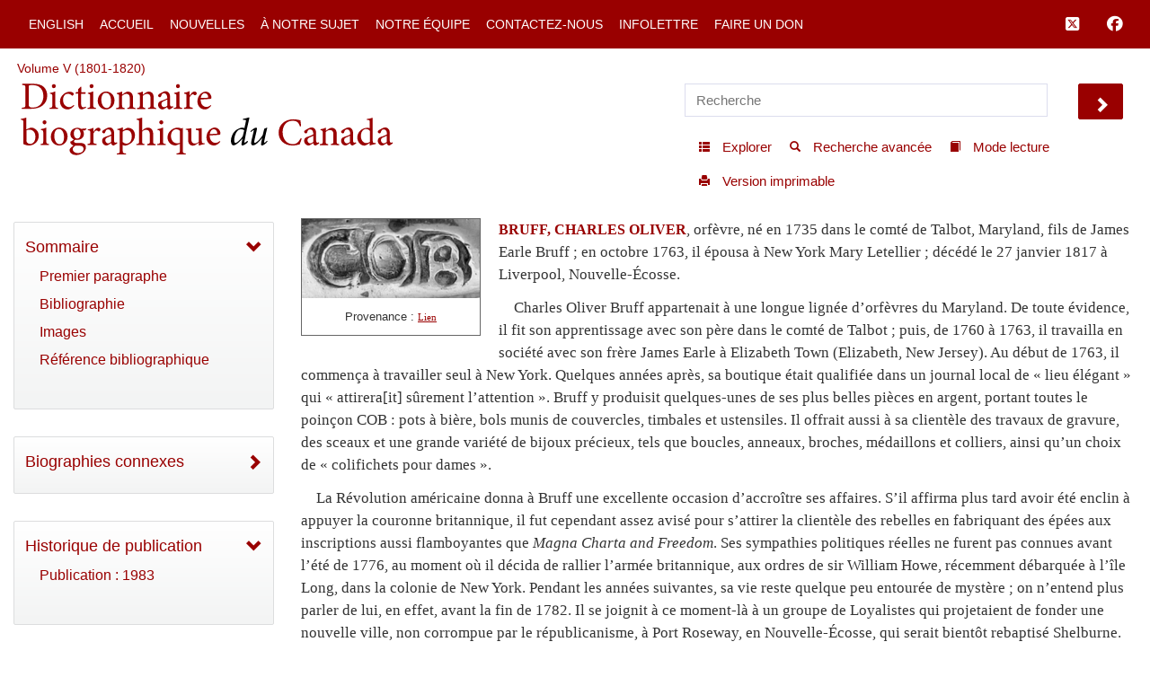

--- FILE ---
content_type: text/html; charset=UTF-8
request_url: http://www.biographi.ca/fr/ajax/botd.php
body_size: 340
content:

<!-- debug /img/placeholder_dcb_w100.jpg -->
                              <div class="text-center feed-item-image">
                                <a href="/fr/bio/boudreau_cecile_5F.html" onclick="return true;" title="d&eacute;c&eacute;d&eacute;e le 13 janvier 1811 &agrave; Nicolet">
                                  <img style="" src="/img/placeholder_dcb_w100.jpg" alt="d&eacute;c&eacute;d&eacute;e le 13 janvier 1811 &agrave; Nicolet" class="img-responsive">
                                </a>
                              </div>
                              <div class="feed-item-caption">
                                <a title="d&eacute;c&eacute;d&eacute;e le 13 janvier 1811 &agrave; Nicolet" href="/fr/bio/boudreau_cecile_5F.html">BOUDREAU (Boudreault, Boudreaux, Boudrot), CÉCILE (Pitre&nbsp;; Pellerin)</a>
                              </div>
                              <div class="feed-item-description">
                                d&eacute;c&eacute;d&eacute;e le 13 janvier 1811 &agrave; Nicolet
                              </div>
